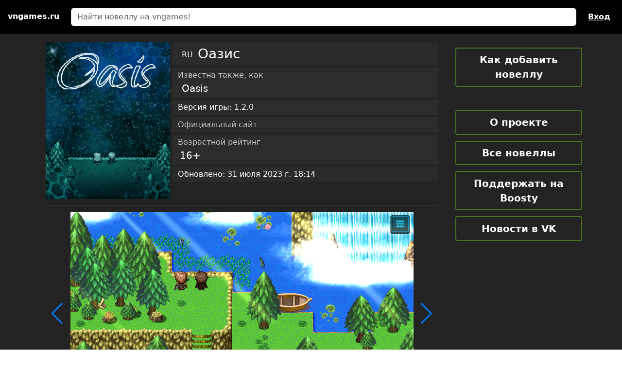

--- FILE ---
content_type: text/html; charset=utf-8
request_url: https://vngames.ru/novels/detail/oasis/
body_size: 5246
content:

<!DOCTYPE html>
<html lang="ru">
<head>
    <meta charset="UTF-8">
    <script>window.yaContextCb=window.yaContextCb||[]</script><script src="https://yandex.ru/ads/system/context.js" async></script>
    <meta name="viewport" content="width=device-width, initial-scale=1">
    <link href="/staticfiles/css/bootstrap-5.3.3.min.css" rel="stylesheet">
    <link href="/staticfiles/css/swiper-11.0.6.min.css" rel="stylesheet">
    <link href="/staticfiles/css/vngames-1.1.0.css" rel="stylesheet">
    <title>Oasis 1.2.0 (Оазис) скачать на русском на vngames.ru</title>
    <meta name="description" content="Oasis 1.2.0 (Оазис) - скачать визуальную новеллу бесплатно torrent на русском языке на vngames.ru">
    <meta name="keywords" content="Oasis, Oasis перевод, Oasis на русском, Oasis русификатор, Oasis скачать, Oasis скачать на русском, Оазис, визуальная новелла, скачать, на русском, новелла на русском, новелла скачать бесплатно, новелла перевод, новелла русификатор, визуальная новелла перевод скачать бесплатно">
    <meta name="og:image" content="https://vngames.ru/media/game_logos/oasis-1001.webp">
    <link rel="icon" href="https://vngames.ru/favicon.ico" type="image/x-icon">
    <script src="/staticfiles/js/bootstrap-5.3.3.min.js"></script>
    <script src="/staticfiles/js/jquery-3.7.1.min.js"></script>
    <script src="/staticfiles/js/swiper-11.0.6.min.js"></script>
    <script async src="/staticfiles/js/main.js"></script>
    
    
    <meta property="yandex_recommendations_title" content="Oasis (Оазис)">
    
        <meta property="yandex_recommendations_image" content="https://vngames.ru/media/game_screenshots/oasis-1001.webp">
    

</head>
<body>

<div id="page-container">
    <div id="content-wrap">
        
<div class="d-flex flex-row px-2 py-3 bg-black">
    <div class="d-flex flex-column ms-2">
        <a class="text-decoration-none" title="На главную" href="/">
            <span class="site_name d-none d-md-inline">vngames.ru</span>
        </a>
    </div>
    <div class="d-flex flex-column flex-grow-1 mx-3 mx-xl-4">
        <form action="/novels/search/" method="GET">
        <div class="d-flex form-inputs">
            <input name="q" class="form-control" type="search" placeholder="Найти новеллу на vngames!" >
        </div>
        </form>
    </div>
    
    <div class="d-flex flex-column me-2 me-md-3 justify-content-center">
        <a class="top_nav_link" href="/accounts/login/?next=/novels/detail/oasis/">Вход</a>
    </div>
    
</div>
        <div class="container-lg">
            <div class="row h-container">
                <article class="col-12 col-md-9 pt-3">
                    
    
    <div class="container-lg">
        <div class="row g-0 mx-xxl-5">
    <div class="game_img_container">
        <img class="mw-100" src="/media/game_logos/oasis-1001.webp" alt="Oasis">
    </div>
    <div class="col game_card_container">
        
            <div class="game_card_item rounded-top-3 ps-lg-3 py-1">
                <span class="fs-6 game_detail_lang">
                    RU
                </span>&nbsp;<h1 class="fs-3 d-inline fw-normal">Оазис</h1>
            </div>
            <div class="game_card_item">
                <div class="fs-6 opacity-75">Известна также, как</div>
                <div class="fs-5 ps-2">Oasis</div>
            </div>
        
        
            <div class="game_card_item">
                <div class="fs-6">Версия игры: 1.2.0</div>
            </div>
        
        
        
            <div class="game_card_item">
                <div class="fs-6 opacity-75"><a class="text-decoration-none" target="_blank" href="https://boosty.to/sirandriy/posts/0eb795e1-7927-4519-ba9c-02cee15a95df?share=post_link">Официальный сайт</a></div>
                <!--<div class="fs-6 overflow-hidden opacity-50" style="white-space: nowrap"><a class="text-decoration-none" target="_blank" href="https://boosty.to/sirandriy/posts/0eb795e1-7927-4519-ba9c-02cee15a95df?share=post_link">https://boosty.to/sirandriy/posts/0eb795e1-7927-4519-ba9c-02cee15a95df?share=post_link</a></div>-->
            </div>
        
        
        <div class="game_card_item">
            <div class="fs-6 opacity-75">Возрастной рейтинг</div>
            <div class="fs-5 ps-1">
                
                    16+
                
            </div>
        </div>
        
        <div class="row g-0 game_card_item rounded-bottom-3">
            <div class="col-auto fs-6">Обновлено: 31 июля 2023 г. 18:14</div>
            
        </div>
    </div>
</div>
        <hr>
        
        
    <div class="modal fade" id="scrsh-1">
        <div class="modal-dialog modal-fullscreen">
            <div class="modal-content bg-dark">
                <div class="modal-header border-0">
                    <button type="button" class="btn-close bg-white bg-opacity-100" data-bs-dismiss="modal" aria-label="Закрыть скриншот"></button>
                </div>
                <div class="modal-body text-center">
                    <img src="/media/game_screenshots/oasis-1001.webp" alt="Скриншот игры Oasis №1">
                </div>
            </div>
        </div>
    </div>

    <div class="modal fade" id="scrsh-2">
        <div class="modal-dialog modal-fullscreen">
            <div class="modal-content bg-dark">
                <div class="modal-header border-0">
                    <button type="button" class="btn-close bg-white bg-opacity-100" data-bs-dismiss="modal" aria-label="Закрыть скриншот"></button>
                </div>
                <div class="modal-body text-center">
                    <img src="/media/game_screenshots/oasis-1001_5VrJQLf.webp" alt="Скриншот игры Oasis №2">
                </div>
            </div>
        </div>
    </div>

    <div class="modal fade" id="scrsh-3">
        <div class="modal-dialog modal-fullscreen">
            <div class="modal-content bg-dark">
                <div class="modal-header border-0">
                    <button type="button" class="btn-close bg-white bg-opacity-100" data-bs-dismiss="modal" aria-label="Закрыть скриншот"></button>
                </div>
                <div class="modal-body text-center">
                    <img src="/media/game_screenshots/oasis-1001_Nke4zLr.webp" alt="Скриншот игры Oasis №3">
                </div>
            </div>
        </div>
    </div>

    <div class="modal fade" id="scrsh-4">
        <div class="modal-dialog modal-fullscreen">
            <div class="modal-content bg-dark">
                <div class="modal-header border-0">
                    <button type="button" class="btn-close bg-white bg-opacity-100" data-bs-dismiss="modal" aria-label="Закрыть скриншот"></button>
                </div>
                <div class="modal-body text-center">
                    <img src="/media/game_screenshots/oasis-1001_FTD5KO1.webp" alt="Скриншот игры Oasis №4">
                </div>
            </div>
        </div>
    </div>

    <div class="modal fade" id="scrsh-5">
        <div class="modal-dialog modal-fullscreen">
            <div class="modal-content bg-dark">
                <div class="modal-header border-0">
                    <button type="button" class="btn-close bg-white bg-opacity-100" data-bs-dismiss="modal" aria-label="Закрыть скриншот"></button>
                </div>
                <div class="modal-body text-center">
                    <img loading="lazy" src="/media/game_screenshots/oasis-1001_qnG3r6H.webp" alt="Скриншот игры Oasis №5">
                </div>
            </div>
        </div>
    </div>

    <div class="modal fade" id="scrsh-6">
        <div class="modal-dialog modal-fullscreen">
            <div class="modal-content bg-dark">
                <div class="modal-header border-0">
                    <button type="button" class="btn-close bg-white bg-opacity-100" data-bs-dismiss="modal" aria-label="Закрыть скриншот"></button>
                </div>
                <div class="modal-body text-center">
                    <img loading="lazy" src="/media/game_screenshots/oasis-1001_YTYzfyQ.webp" alt="Скриншот игры Oasis №6">
                </div>
            </div>
        </div>
    </div>

    <div class="modal fade" id="scrsh-7">
        <div class="modal-dialog modal-fullscreen">
            <div class="modal-content bg-dark">
                <div class="modal-header border-0">
                    <button type="button" class="btn-close bg-white bg-opacity-100" data-bs-dismiss="modal" aria-label="Закрыть скриншот"></button>
                </div>
                <div class="modal-body text-center">
                    <img loading="lazy" src="/media/game_screenshots/oasis-1001_l4b73Ot.webp" alt="Скриншот игры Oasis №7">
                </div>
            </div>
        </div>
    </div>

    <div class="modal fade" id="scrsh-8">
        <div class="modal-dialog modal-fullscreen">
            <div class="modal-content bg-dark">
                <div class="modal-header border-0">
                    <button type="button" class="btn-close bg-white bg-opacity-100" data-bs-dismiss="modal" aria-label="Закрыть скриншот"></button>
                </div>
                <div class="modal-body text-center">
                    <img loading="lazy" src="/media/game_screenshots/oasis-1001_IU2mVS3.webp" alt="Скриншот игры Oasis №8">
                </div>
            </div>
        </div>
    </div>

    <div class="modal fade" id="scrsh-9">
        <div class="modal-dialog modal-fullscreen">
            <div class="modal-content bg-dark">
                <div class="modal-header border-0">
                    <button type="button" class="btn-close bg-white bg-opacity-100" data-bs-dismiss="modal" aria-label="Закрыть скриншот"></button>
                </div>
                <div class="modal-body text-center">
                    <img loading="lazy" src="/media/game_screenshots/oasis-1001_ypEbgSa.webp" alt="Скриншот игры Oasis №9">
                </div>
            </div>
        </div>
    </div>

    <div class="modal fade" id="scrsh-10">
        <div class="modal-dialog modal-fullscreen">
            <div class="modal-content bg-dark">
                <div class="modal-header border-0">
                    <button type="button" class="btn-close bg-white bg-opacity-100" data-bs-dismiss="modal" aria-label="Закрыть скриншот"></button>
                </div>
                <div class="modal-body text-center">
                    <img loading="lazy" src="/media/game_screenshots/oasis-1001_CgL8AB7.webp" alt="Скриншот игры Oasis №10">
                </div>
            </div>
        </div>
    </div>


<div class="row mt-1 mb-4">
    <div class="col-12 px-xxl-5">
        <div class="swiper swiper-big">
            <div class="swiper-wrapper">
                
                
                    <div class="swiper-slide">
                        <div class="px-5">
                            <img src="/media/game_screenshots/oasis-1001.webp" alt="Скриншот игры Oasis №1" onclick="var m = new bootstrap.Modal(document.getElementById('scrsh-1'), {}); m.show();">
                        </div>
                    </div>
                
                    <div class="swiper-slide">
                        <div class="px-5">
                            <img src="/media/game_screenshots/oasis-1001_5VrJQLf.webp" alt="Скриншот игры Oasis №2" onclick="var m = new bootstrap.Modal(document.getElementById('scrsh-2'), {}); m.show();">
                        </div>
                    </div>
                
                    <div class="swiper-slide">
                        <div class="px-5">
                            <img src="/media/game_screenshots/oasis-1001_Nke4zLr.webp" alt="Скриншот игры Oasis №3" onclick="var m = new bootstrap.Modal(document.getElementById('scrsh-3'), {}); m.show();">
                        </div>
                    </div>
                
                    <div class="swiper-slide">
                        <div class="px-5">
                            <img src="/media/game_screenshots/oasis-1001_FTD5KO1.webp" alt="Скриншот игры Oasis №4" onclick="var m = new bootstrap.Modal(document.getElementById('scrsh-4'), {}); m.show();">
                        </div>
                    </div>
                
                    <div class="swiper-slide">
                        <div class="px-5">
                            <img loading="lazy" src="/media/game_screenshots/oasis-1001_qnG3r6H.webp" alt="Скриншот игры Oasis №5" onclick="var m = new bootstrap.Modal(document.getElementById('scrsh-5'), {}); m.show();">
                        </div>
                    </div>
                
                    <div class="swiper-slide">
                        <div class="px-5">
                            <img loading="lazy" src="/media/game_screenshots/oasis-1001_YTYzfyQ.webp" alt="Скриншот игры Oasis №6" onclick="var m = new bootstrap.Modal(document.getElementById('scrsh-6'), {}); m.show();">
                        </div>
                    </div>
                
                    <div class="swiper-slide">
                        <div class="px-5">
                            <img loading="lazy" src="/media/game_screenshots/oasis-1001_l4b73Ot.webp" alt="Скриншот игры Oasis №7" onclick="var m = new bootstrap.Modal(document.getElementById('scrsh-7'), {}); m.show();">
                        </div>
                    </div>
                
                    <div class="swiper-slide">
                        <div class="px-5">
                            <img loading="lazy" src="/media/game_screenshots/oasis-1001_IU2mVS3.webp" alt="Скриншот игры Oasis №8" onclick="var m = new bootstrap.Modal(document.getElementById('scrsh-8'), {}); m.show();">
                        </div>
                    </div>
                
                    <div class="swiper-slide">
                        <div class="px-5">
                            <img loading="lazy" src="/media/game_screenshots/oasis-1001_ypEbgSa.webp" alt="Скриншот игры Oasis №9" onclick="var m = new bootstrap.Modal(document.getElementById('scrsh-9'), {}); m.show();">
                        </div>
                    </div>
                
                    <div class="swiper-slide">
                        <div class="px-5">
                            <img loading="lazy" src="/media/game_screenshots/oasis-1001_CgL8AB7.webp" alt="Скриншот игры Oasis №10" onclick="var m = new bootstrap.Modal(document.getElementById('scrsh-10'), {}); m.show();">
                        </div>
                    </div>
                
            </div>
            <div class="swiper-button-prev"></div>
            <div class="swiper-button-next"></div>
        </div>
        <div class="swiper swiper-small">
            <div class="swiper-wrapper">
                
                
                    <div class="swiper-slide">
                        <img src="/media/game_screenshots/oasis-1001.webp" alt="Скриншот игры Oasis №1">
                    </div>
                
                    <div class="swiper-slide">
                        <img src="/media/game_screenshots/oasis-1001_5VrJQLf.webp" alt="Скриншот игры Oasis №2">
                    </div>
                
                    <div class="swiper-slide">
                        <img src="/media/game_screenshots/oasis-1001_Nke4zLr.webp" alt="Скриншот игры Oasis №3">
                    </div>
                
                    <div class="swiper-slide">
                        <img src="/media/game_screenshots/oasis-1001_FTD5KO1.webp" alt="Скриншот игры Oasis №4">
                    </div>
                
                    <div class="swiper-slide">
                        <img loading="lazy" src="/media/game_screenshots/oasis-1001_qnG3r6H.webp" alt="Скриншот игры Oasis №5">
                    </div>
                
                    <div class="swiper-slide">
                        <img loading="lazy" src="/media/game_screenshots/oasis-1001_YTYzfyQ.webp" alt="Скриншот игры Oasis №6">
                    </div>
                
                    <div class="swiper-slide">
                        <img loading="lazy" src="/media/game_screenshots/oasis-1001_l4b73Ot.webp" alt="Скриншот игры Oasis №7">
                    </div>
                
                    <div class="swiper-slide">
                        <img loading="lazy" src="/media/game_screenshots/oasis-1001_IU2mVS3.webp" alt="Скриншот игры Oasis №8">
                    </div>
                
                    <div class="swiper-slide">
                        <img loading="lazy" src="/media/game_screenshots/oasis-1001_ypEbgSa.webp" alt="Скриншот игры Oasis №9">
                    </div>
                
                    <div class="swiper-slide">
                        <img loading="lazy" src="/media/game_screenshots/oasis-1001_CgL8AB7.webp" alt="Скриншот игры Oasis №10">
                    </div>
                
            </div>
        </div>
    </div>
</div>
<script>
    const swiper_small = new Swiper(".swiper-small", {
        
            spaceBetween: 8,
            slidesPerView: 4,
        
        freeMode: true,
        watchSlidesProgress: true,
        lazy: true,
        autoHeight: true,
    });
    const swiper_big = new Swiper(".swiper-big", {
        navigation: {
            nextEl: '.swiper-button-next',
            prevEl: '.swiper-button-prev',
        },
        thumbs: {
            swiper: swiper_small,
        },
        lazy: true,
        autoHeight: true,
        loop: true,
    });
</script>

        <div class="row my-4 g-0" style="font-size: 1.15rem">
            <div class="col">
                <div>Игра состоит из нескольких эпизодов (глав). Сейчас готовы 2 главы из 5.<br><br></div><div>Кайл жил спокойной, размеренной жизнью, мечтая однажды выучится и стать королевским рыцарем. Но в один солнечный день всё изменилось. Его мир начал меняться…<br><br></div><div>Игра рассчитана на тех, кто готов изучать мир, заглядывая в каждый шкафчик, в поисках очередной подсказки. Причудливые истории слухи и домыслы искажают правду, и будет не просто во всём разобраться. Лишь зная картину целиком, можно сделать правильный выбор, ведущий к счастливому финалу. Конечно, вы можете идти вперёд, не отвлекаясь на изучение мира и локаций. Игра от этого непроходимой не станет, но вот шанс принять за друга опасного врага, дать союзнику яд вместо лекарства или попасть в ловушку заметно возрастёт.</div>
            </div>
        </div>
        
        <div class="row my-2">
            <div id="tag_category_other" class="col">
                
                
                
            </div>
        </div>

        <h2 class="text-center my-3"><abbr title="Для корректной работы рекомендательной системы необходимо отключить блокировщик рекламы">Игры, похожие на Oasis</abbr>:</h2>
        <div id="yandex_rtb_C-A-2520145-r"></div>
        <script>
            const parentWidth = document.querySelector(
                '#yandex_rtb_C-A-2520145-r'
            ).parentElement.offsetWidth;
            if (parentWidth >= 700) {
                window.yaContextCb.push(()=>{
                  Ya.Context.AdvManager.renderWidget({
                    renderTo: 'yandex_rtb_C-A-2520145-r',
                    blockId: 'C-A-2520145-8'
                  })
                })
            }
            else {
               window.yaContextCb.push(()=>{
                  Ya.Context.AdvManager.renderWidget({
                    renderTo: 'yandex_rtb_C-A-2520145-r',
                    blockId: 'C-A-2520145-9'
                  })
                })
            }
        </script>
        

    <h4>Скачать на русском языке новеллу "Oasis", русификатор и дополнительные файлы</h4>






    <div class="row my-2">
        <div class="col-auto">
            <img class="dllink_image" src="/staticfiles/img/dl/win.webp">
        </div>
        <div class="col d-flex align-items-center px-0">
            <a class="dllink_link" target="_blank" href="/cloudlinks/dl/oasis/168/">Скачать для Windows</a>
        </div>
    </div>

    <div class="row my-2">
        <div class="col-auto">
            <img class="dllink_image" src="/staticfiles/img/dl/default.webp">
        </div>
        <div class="col d-flex align-items-center px-0">
            <a class="dllink_link" target="_blank" href="/cloudlinks/dl/oasis/170/">Дополнительные материалы</a>
        </div>
    </div>

    <div class="row my-2">
        <div class="col-auto">
            <img class="dllink_image" src="/staticfiles/img/dl/win.webp">
        </div>
        <div class="col d-flex align-items-center px-0">
            <a class="dllink_link" target="_blank" href="/cloudlinks/dl/oasis/2843/">Скачать для Windows (зеркало)</a>
        </div>
    </div>


        <div class="row">
            
<h4>
    Ещё никто не оценил новеллу. Будьте первым!
</h4>




        </div>
        <div class="row my-2">
            <div class="col-4 text-center">
                <a class="btn btn-primary w-100" target="_blank" role="button" href="/ratings/reviews/oasis/my/">
                    Написать свой отзыв!
                </a>
            </div>
            <div class="col-4 text-center">
                
                <button class="btn btn-secondary w-100" aria-disabled="true" disabled>
                    Все оценки и рецензии (0)
                </button>
                
            </div>
            <div class="col-4 text-center">
                
                <form method="POST" action="/ratings/fav/oasis/add/">
                    <button class="btn btn-dark text-light w-100">
                        Добавить в желаемое
                    </button>
                </form>
                
            </div>
        </div>
        



<h3>Комментарии: 0</h3>
<hr>

    <div class="comments text-center py-2">
        <p>Комментариев пока нет. Будьте первым!</p>
    </div>


<div class="mb-4">
    
        <div class="alert alert-danger">
            <a class="text-secondary-emphasis" title="Войти" href="/accounts/login/?next=/novels/detail/oasis/">Войдите</a>, чтобы оставлять комментарии
        </div>
    
</div>

        <a role="button" href="/novels/" class="btn btn-dark w-100 mb-4">
            <b>К списку всех новелл</b>
        </a>
    </div>

                </article>
                <nav role="menu" class="col-12 col-md-3 pt-3 text-center">

    <a class="sidebar_nav_link" href="/articles/detail/how-to-add-novel/">Как добавить новеллу</a>

<div class="w-100">&nbsp;</div>
<a target="_blank" class="sidebar_nav_link" href="/articles/detail/o-proekte/">О проекте</a>
<a class="sidebar_nav_link" href="/novels/">Все новеллы</a>
<a target="_blank" class="sidebar_nav_link" href="https://boosty.to/vngames.ru/donate">Поддержать на Boosty</a>
<a target="_blank" class="sidebar_nav_link" href="https://vk.com/vngames_ru">Новости в VK</a>

</nav>
            </div>
        </div>
    </div>
    <footer class="row text-center p-2 m-0">
    <p>© 2023-2026 <a class="text-reset" href="/">vngames.ru</a> - визуальные новеллы на русском</p>
</footer>
</div>

</body>
</html>


--- FILE ---
content_type: text/css
request_url: https://vngames.ru/staticfiles/css/vngames-1.1.0.css
body_size: 2569
content:
:root {
    --bs-link-color-rgb: 240, 245, 255;
    --bs-link-hover-color-rgb: 177, 177, 222;
}
@media (min-width:1600px){.container,.container-lg,.container-md,.container-sm,.container-xl,.container-xxl{max-width:1550px !important;}}
.w-20 {
    width: 20% !important;
}
hr {
    margin: .75rem 0 !important;
}

#loader {
    width: 1.5rem;
    height: 1.5rem;
    border: 3px solid #ccc;
    border-top: 3px solid #333;
    border-radius: 50%;
    animation: spin 1s linear infinite;
    display: inline-block;
    margin-top: .5rem;
}
@keyframes spin {
    to { transform: rotate(360deg); }
}
#link_value {
    user-select: none;
}

/* Highlight targets */
.review-current:target {
    padding: 1px;
    background-color: #333;
}

/* Swiper image gallery */
.swiper {
    width: 100%;
    height: 100%;
    margin-left: auto;
    margin-right: auto;
    user-select: none;
}
.swiper-slide {
    background-size: cover;
    background-repeat: no-repeat;
    background-position: center;
}
.swiper-big {
    height: 77%;
    width: 100%;
}
.swiper-small {
    height: 24%;
    box-sizing: border-box;
    padding-top: .25rem;
}
.swiper-small .swiper-slide {
    width: 25%;
    height: 100%;
    opacity: 0.4;
}
.swiper-small .swiper-slide-thumb-active {
    opacity: 1;
}
.swiper-slide img, .swiper-slide iframe {
    display: block;
    width: 100%;
    height: 100%;
    object-fit: scale-down;
    aspect-ratio: 1920/1080;
    cursor: pointer;
}
.trailer_embed_only {
    text-align: center;
}
.trailer_embed_only iframe {
    width: 768px;
    max-width: 100%;
    aspect-ratio: 1920/1080;
}


/* Links */
a {
    text-underline-offset: 3px !important;
}
a:hover {
    text-decoration: none !important;
}

.display-1-and-half {
    font-size: 1.5rem;
}

#page-container {
    position: relative;
    min-height: 100vh;
    background: rgba(35, 35, 35);
    color: white;
}

.h-container {
    min-height: 85vh;
}

#content-wrap {
    padding-bottom: 3rem;    /* Footer height */
}

footer {
    position: absolute;
    bottom: 0;
    width: 100%;
    background: rgba(55, 42, 200, 0.2);
    color: white;
    height: 3rem;            /* Footer height */
}

/* Font awesome features */
.fas {
  -moz-osx-font-smoothing: grayscale;
  -webkit-font-smoothing: antialiased;
  display: inline-block;
  font-style: normal;
  font-variant: normal;
  line-height: 1;
  text-rendering: auto;
  font-family: 'Font Awesome 6 Free';
}
@font-face {
  font-family: 'Font Awesome 6 Free';
  font-style: normal;
  font-weight: 900;
  font-display: block;
  src: url("/staticfiles/font/fa-solid-900.woff2") format("woff2"), url("/staticfiles/font/fa-solid-900.ttf") format("truetype");
}
.fa-thumbs-up::before {
    content: "\f164";
}
.fa-thumbs-down::before {
    content: "\f165";
}
.fa-flag::before {
    content: "\f024";
}
.fa-trash-alt::before {
    content: "\f2ed";
}
/* End of font awesome features */

.beautiful-overflow {
    overflow-x: hidden;
    text-overflow: ellipsis;
    white-space: nowrap;
}

.beautiful-overflow-multistring {
    overflow-x: hidden;
    text-overflow: ellipsis;
}

.site_name {
    line-height: 36px;
    color: white;
    font-weight: bold;
}

.top_nav_link {
    color: white;
    font-weight: bold;
    text-decoration: underline !important;
}

.top_nav_link:hover {
    text-decoration: none !important;
}

.sidebar_nav_widget {
    border: rgba(80, 150, 30, 0.75) 0.1rem solid;
    border-radius: 0.25rem;
}

.sidebar_nav_link {
    display: block;
    padding: 0.5rem 0;
    margin: 0.75rem 0;
    border: rgba(80, 150, 30, 0.7) 0.15rem solid;
    border-radius: 0.25rem;
    color: white;
    font-size: 1.25rem;
    font-weight: bold;
    text-decoration: none;
}

.sidebar_nav_link:hover {
    background-color: rgba(80, 150, 30, 0.25);
}

.draft_status {
    border: rgba(190, 22, 15, .9) 2px solid !important;
}

.onmod_status {
    border: yellow 2px solid !important;
}

.pub_status {
    border: green 2px solid !important;
}

.game_cat_lang {
    position: absolute;
    top: 4px;
    text-decoration: none;
    color: white;
    font-weight: bold;
    text-shadow: 2px 0 #000, -2px 0 #000, 0 2px #000, 0 -2px #000, 1px 1px #000, -1px -1px #000, 1px -1px #000, -1px 1px #000;
}

.game_cat_link {
    text-align: center;
    position: absolute;
    bottom: 0;
    text-decoration: none;
    color: white;
    overflow-wrap: break-word;
    background: rgba(0, 0, 0, 0.65);
    font: 600 1rem Roboto,sans-serif;
    line-height: 1.46;
}

.game_detail_lang {
    position: relative;
    top: -0.125rem;
    text-shadow: 1px 0 #222, -1px 0 #222, 0 1px #222, 0 -1px #222, 1px 1px #222, -1px -1px #222, 1px -1px #222, -1px 1px #222;
}

.img_list {
    width: 100%;
    aspect-ratio: 2/3;
    object-fit: contain;
    position: relative;
    top: 0;
    left: 0;
}

.img_blur {
    filter: blur(8px);
    width: 100%;
    height: 100%;
    position: absolute;
    top: 0;
    left: 0;
}

.novel_list_link {
    position: relative;
    top: 0;
    left: 0;
    text-align: center;
    padding-left: 0;
    padding-right: 0;
    overflow: hidden;
}

.novel_img_small, .novel_img_small img {
    width: 64px;
    height: 96px;
}

#nsfw_modal {
    max-width: 95%;
}

/* Game header (img & info) */
@media (max-width:767px) {
    .game_img_container {
        display: none;
    }
}
@media (min-width:768px) {
    .game_img_container {
        width: calc(min(256px, 45%));
    }
    .game_card_container {
        width: calc(100% - min(256px, 45%) - 10rem);
    }
}
@media (min-width:992px) {
    .game_img_container {
        width: 256px;
    }
    .game_card_container {
        width: calc(100% - 256px);
        padding-left: 0.25rem;
    }
}

.game_card_item {
    background: rgba(105,105,105,.125);
    border: 4px solid rgba(var(--bs-dark-rgb),.1);
    padding-left: .5rem;
    margin-bottom: .25rem;
}

/* Tags */
.tag_proposal {
    margin: .125rem .5rem .125rem .125rem;
    font-size: .875rem;
    color: rgb(77, 177, 255);
}

.tag_category {
    white-space: nowrap;
    position: relative;
    top: 1px;
}
.tag_in_category {
    white-space: nowrap;
    cursor: pointer;
    margin: .25rem;
    font-size: .9rem;
    text-decoration-color: rgba(var(--bs-link-color-rgb), 0.75);
}
.tag_other {
    white-space: nowrap;
    cursor: pointer;
    margin: .125rem;
    font-size: .7rem;
    text-decoration-color: rgba(var(--bs-link-color-rgb), 0.625);
}
.tag_spoiler {
    display: none;
    opacity: .75;
}

.spoil_me {
    color: rgb(255, 222, 244);
}


/* Download links */
.dllink_image {
    width: 50px;
    height: 50px;
    padding: 5px;
    border: rgba(12,79,143,.5) 2px solid;
    border-radius: 10px;
    background-color: #168E43;
}

.dllink_link {
    text-decoration: underline;
    font:500 1.1rem Roboto,sans-serif;
    color: rgb(66, 145, 255);
}

/* Comments */
.comment-content {
    margin: .375rem 0;
}
.comment-content > div {
    margin: .375rem 0;
}

/* Spoilers */
details > summary {
    list-style: none;
}
details > summary > .spoiler-summary {
    padding: .25rem 1rem;
    background-color: rgba(105, 135, 84, .75);
    border-radius: .15rem;
}
details > summary::-webkit-details-marker {
    display: none;
}
details > summary .spoiler-summary:before {
    content: '\f0fe';
    font-family: 'Font Awesome 6 Free';
    margin-right: .25rem;
}
details[open] > summary .spoiler-summary:before {
    content: '\f146';
}
x-spoiler {
    display: block;
    border: 2px lightgrey dashed;
    padding: .375rem;
    margin: .25rem 0;
}

/* Add novel form */
.form-control.w-auto {
    flex: initial !important;
}

.form-text {
    color: #f8f9fa;
}

.spacer-2 > .row:nth-child(odd) {
    border-top: white 2px solid;
    margin-top: 1rem !important;
    padding-top: 1rem !important;
}

/* Pagination */
.pagination_page {
    display: inline-block;
    min-width: 2.5rem;
    margin: .25rem;
    padding: .5rem;
    text-align: center;
    border: white 2px solid;
    border-radius: .5rem;
    color: white;
    text-decoration: none;
    font: 600 1rem Roboto,sans-serif;
}

.pagination_page:hover {
    background-color: rgba(100, 100, 100, 0.8);
}

.pagination_current {
    border: white 3px solid;
    background-color: rgba(100, 100, 100, 0.7);
}

/* Filter form select */
.select2-selection__rendered {
    margin-top: 2px;
}
#id_lang + span .select2-search, #id_translation + span .select2-search, #id_duration + span .select2-search, #id_on_site_version + span .select2-search {
    display: none !important;
}
.select2-prepend {
    margin: auto 8px auto 0;
}

--- FILE ---
content_type: application/javascript
request_url: https://vngames.ru/staticfiles/js/main.js
body_size: 199
content:
$(document).ready((function(){$("<summary class='row g-0'><div class='col-auto spoiler-summary'>Спойлер</div><div class='col'></div></summary>").insertBefore($("x-spoiler:not(trix-editor *)").wrap("<details></details>"))}));